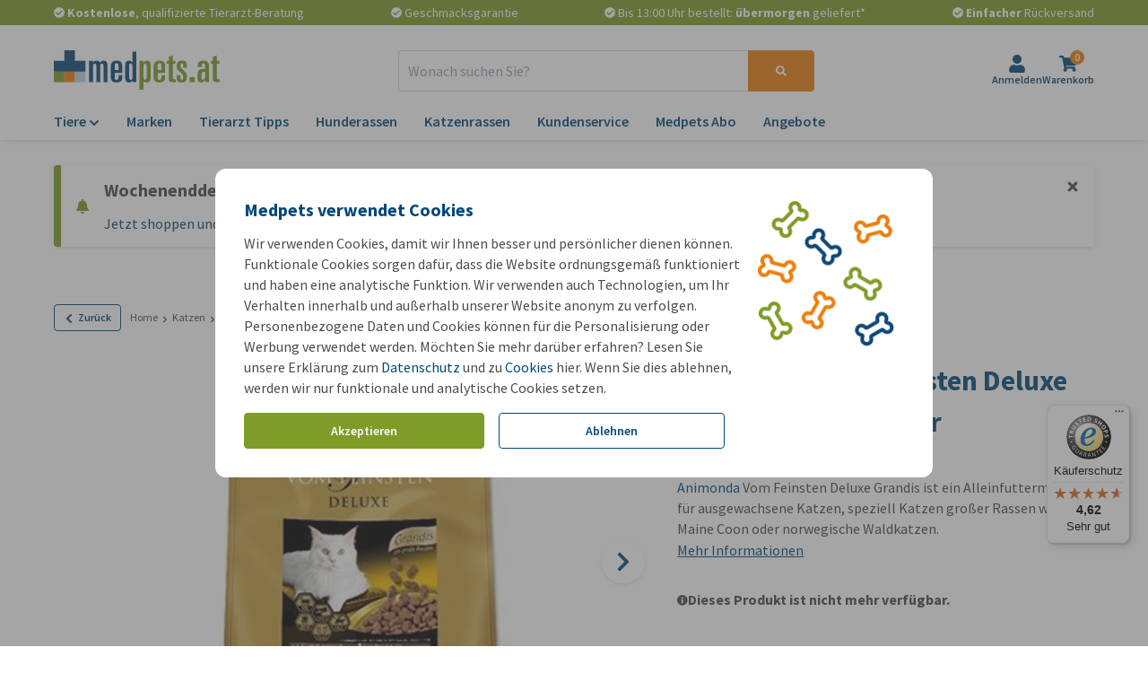

--- FILE ---
content_type: image/svg+xml
request_url: https://images.onlinepets.com/storefront/images/payment-methods/banktransfer.svg?auto=format
body_size: 1549
content:
<?xml version="1.0" encoding="utf-8"?>
<svg xmlns="http://www.w3.org/2000/svg" xmlns:xlink="http://www.w3.org/1999/xlink" version="1.1" id="Laag_1" x="0px" y="0px" viewBox="0 0 328.7 229.4" style="enable-background:new 0 0 328.7 229.4;">
<style type="text/css">
	.st0{fill:#316B4E;}
</style>
<g>
	<path class="st0" d="M119.9,82.9l99.6,21.4c3,0.6,6-1.3,6.7-4.3c0.6-3-1.3-6-4.3-6.7l-99.6-21.4c-3-0.6-6.1,1.3-6.7,4.3&#xD;&#xA;		C114.9,79.2,116.9,82.3,119.9,82.9z"/>
	<path class="st0" d="M115.1,105l99.6,21.4c3,0.6,6-1.3,6.7-4.3c0.6-3-1.3-6-4.3-6.7L117.5,94c-3-0.6-6,1.3-6.7,4.3&#xD;&#xA;		C110.2,101.3,112.1,104.3,115.1,105z"/>
	<path class="st0" d="M110.4,127l62.9,13.5c3,0.6,6-1.3,6.7-4.3c0.6-3-1.3-6.1-4.3-6.7L112.8,116c-3-0.6-6,1.3-6.7,4.3&#xD;&#xA;		C105.4,123.4,107.4,126.4,110.4,127z"/>
	<path class="st0" d="M118.1,187.3h-1.3l-1.5,7.1h1.4c1.6,0,2.8-0.3,3.7-1c0.9-0.7,1.3-1.7,1.3-3.1c0-1-0.3-1.7-0.9-2.2&#xD;&#xA;		C120.3,187.5,119.4,187.3,118.1,187.3z"/>
	<path class="st0" d="M76.7,187.3H74l-1.2,5.7c0,0.1,0.1,0.1,0.1,0.2h2.5c1.5,0,2.5-0.3,3.3-0.9c0.7-0.6,1.1-1.4,1.1-2.5&#xD;&#xA;		C79.8,188.1,78.7,187.3,76.7,187.3z"/>
	<path class="st0" d="M314.1,0h-96.9h-53.7h-52.5H97.6H14.7C6.6,0,0,6.6,0,14.7v200.1c0,8.1,6.6,14.7,14.7,14.7h142.8h70.9h85.8&#xD;&#xA;		c8.1,0,14.7-6.6,14.7-14.7V14.7C328.7,6.6,322.1,0,314.1,0z M234.3,16.5l21,33.6l-27-5.8L234.3,16.5z M106.1,9.6&#xD;&#xA;		c0-0.2,0.1-0.4,0.1-0.6h98.9l18.4,4l-7.4,34.6c-0.6,3,1.3,6,4.3,6.7l37.7,8.1l-18.5,86l-2.2,10.3H74.1L106.1,9.6z M9,158.6V14.7&#xD;&#xA;		C9,11.5,11.5,9,14.7,9h80.1L62.6,158.6H9z M60.2,177.2c0,0.9-0.2,1.6-0.7,2.1c-0.3,0.3-0.6,0.5-1,0.6c-0.3,0.1-0.7,0.2-1.1,0.2&#xD;&#xA;		c-1.6,0-2.4-0.7-2.4-2c0-0.9,0.3-1.6,0.8-2.1c0.5-0.5,1.2-0.7,2.2-0.7c0.5,0,0.9,0.1,1.2,0.2c0.2,0.1,0.4,0.2,0.6,0.3&#xD;&#xA;		C60,176.1,60.2,176.5,60.2,177.2z M52.9,177.2c0,0.9-0.2,1.6-0.7,2.1c-0.5,0.5-1.2,0.8-2.2,0.8c-1.6,0-2.4-0.7-2.4-2&#xD;&#xA;		c0-0.9,0.3-1.6,0.8-2.1c0.5-0.5,1.2-0.7,2.2-0.7C52.1,175.2,52.9,175.9,52.9,177.2z M60.8,194.1l-1.2,5.6c-0.7,3.2-2,5.6-3.9,7.2&#xD;&#xA;		c-1.9,1.6-4.4,2.4-7.5,2.4c-2.5,0-4.5-0.7-6-2c-1.5-1.4-2.2-3.2-2.2-5.5c0-0.9,0.1-1.7,0.3-2.5l3.5-16.6h5.5l-3.5,16.5&#xD;&#xA;		c-0.2,0.9-0.3,1.6-0.3,2.2c0,2.1,1.1,3.2,3.4,3.2c1.5,0,2.6-0.5,3.5-1.4c0.9-0.9,1.5-2.3,1.9-4.1l3.5-16.5h0.6h4.9L60.8,194.1z&#xD;&#xA;		 M83.9,193c-1,1.2-2.4,1.9-4.2,2.3v0.1c1.2,0.3,2.2,0.9,2.9,1.7c0.7,0.8,1.1,1.9,1.1,3.2c0,0.5,0,1-0.1,1.4&#xD;&#xA;		c-0.3,2.1-1.1,3.7-2.7,4.9c-1.8,1.5-4.4,2.2-7.6,2.2h-0.1h-9.3l1.5-7.1l4.1-19.2h0.2h7.5c2.7,0,4.8,0.5,6.2,1.5&#xD;&#xA;		c1.4,1,2.1,2.4,2.1,4.4C85.4,190.4,84.9,191.8,83.9,193z M104.2,193.1l-1,4.6h-8.6l-1.4,6.5l1.5,0.3h7.7l-0.3,1.6l-0.6,3H86.7&#xD;&#xA;		L88,203l4.3-20.3H107l-1,4.6h-9.2l-1.2,5.8H104.2z M126.2,209h-6l-3.7-10.1h-2.1l-2,9.3l-0.2,0.8h-5.5l0.4-1.9l5.2-24.4h6.5&#xD;&#xA;		c2.8,0,5,0.6,6.4,1.8c1.4,1.2,2.1,3,2.1,5.4c0,1.9-0.5,3.5-1.5,4.9c-1,1.4-2.4,2.4-4.3,3L126.2,209z M153,209h-6.2l-0.4-13l0-2.5&#xD;&#xA;		c0-1.1,0-2,0.1-2.8h-0.1c-0.6,1.8-1.2,3.5-2.1,5.4l-5.8,12.9h-6.1l-0.8-26.3h5.2l0.1,14.4c0,0.6,0,1.7-0.1,3.1&#xD;&#xA;		c0,1.5-0.1,2.5-0.2,3.1h0.1c0.3-0.8,0.7-1.9,1.2-3.2c0.5-1.4,0.9-2.3,1.1-2.6l6.6-14.7h4.9l0.4,15.7c0,1.8-0.1,3.4-0.2,4.9h0.1&#xD;&#xA;		c0.5-1.5,1.3-3.6,2.4-6.3l5.9-14.3h5.6L153,209z M179.6,193.1l-1,4.6H170l-1.4,6.8h9.2l-1,4.6h-14.7l5.6-26.3h14.7l-1,4.6h-9.2&#xD;&#xA;		l-1.2,5.8H179.6z M187.6,209h-5.5l5.6-26.3h5.5L187.6,209z M211,188.3c-1.9-0.9-3.6-1.3-5.2-1.3c-1,0-1.8,0.3-2.4,0.8&#xD;&#xA;		c-0.6,0.5-1,1.3-1,2.1c0,0.7,0.2,1.4,0.6,1.9s1.3,1.3,2.7,2.2c1.5,1,2.5,2,3.3,3.2c0.7,1.2,1.1,2.5,1.1,4.1c0,2.5-0.9,4.5-2.7,5.9&#xD;&#xA;		c-1.8,1.5-4.2,2.2-7.2,2.2c-2.7,0-4.8-0.5-6.4-1.6v-4.9c2.3,1.3,4.5,1.9,6.4,1.9c1.3,0,2.4-0.3,3.2-0.8c0.8-0.5,1.1-1.2,1.1-2.1&#xD;&#xA;		c0-0.5-0.1-1-0.2-1.4c-0.2-0.4-0.4-0.8-0.7-1.1c-0.3-0.3-1-0.9-2.2-1.8c-1.7-1.2-2.8-2.4-3.5-3.5c-0.7-1.2-1-2.4-1-3.8&#xD;&#xA;		c0-1.5,0.4-2.9,1.1-4.1c0.7-1.2,1.8-2.2,3.2-2.8c1.4-0.7,3-1,4.7-1c2.6,0,5,0.6,7.1,1.8L211,188.3z M234.7,199.7&#xD;&#xA;		c-0.7,3.2-2,5.6-3.9,7.2c-1.2,1-2.6,1.7-4.3,2.1c-1,0.2-2.1,0.4-3.3,0.4c-2.5,0-4.5-0.7-6-2s-2.2-3.2-2.2-5.5&#xD;&#xA;		c0-0.9,0.1-1.7,0.3-2.5l3.5-16.6h5.5l-3.5,16.5c-0.2,0.9-0.3,1.6-0.3,2.2c0,2.1,1.1,3.2,3.4,3.2c1.5,0,2.6-0.5,3.5-1.4&#xD;&#xA;		c0.1-0.1,0.3-0.3,0.4-0.5c0.7-0.9,1.2-2.1,1.5-3.6l3.5-16.5h5.5L234.7,199.7z M260.5,209h-6.2l-6.4-19.9h-0.1l-0.1,0.6&#xD;&#xA;		c-0.4,2.6-0.8,4.9-1.2,6.9l-2.6,12.4h-5l5.6-26.3h6.4l6.1,19.4h0.1c0.1-0.9,0.4-2.2,0.7-3.9c0.3-1.7,1.4-6.9,3.2-15.5h4.9&#xD;&#xA;		L260.5,209z M275,203.2c0.9,1,2.2,1.4,4,1.4c0.9,0,1.9-0.1,3.1-0.4l1.2-5.4h-4.8l1-4.6h10.1l-2.9,13.7c-1.6,0.6-3.1,0.9-4.5,1.1&#xD;&#xA;		c-1.4,0.2-2.8,0.3-4.4,0.3c-3.1,0-5.5-0.9-7.2-2.6c-1.7-1.8-2.5-4.3-2.5-7.6c0-3.2,0.6-6.1,1.9-8.7c1.3-2.6,3.1-4.6,5.4-6&#xD;&#xA;		c2.3-1.4,5-2.1,8.1-2.1c2.6,0,5.1,0.6,7.4,1.8l-2.1,4.5c-0.9-0.5-1.8-0.9-2.7-1.2c-0.9-0.3-1.9-0.4-2.9-0.4c-1.8,0-3.5,0.5-4.9,1.5&#xD;&#xA;		c-1.4,1-2.6,2.4-3.4,4.3c-0.8,1.8-1.2,3.8-1.2,5.9C273.6,200.8,274.1,202.3,275,203.2z M319.7,158.6h-70.8l1.7-7.8l20.2-94&#xD;&#xA;		c0.3-1.5,0.1-3-0.7-4.3L242.8,9h71.2c3.1,0,5.7,2.6,5.7,5.7V158.6z"/>
	<path class="st0" d="M74.8,197.6h-3l-1.5,6.9h3.2c1.4,0,2.5-0.3,3.3-1c0.8-0.7,1.2-1.7,1.2-2.9C78.1,198.5,77,197.6,74.8,197.6z"/>
</g>
</svg>

--- FILE ---
content_type: text/javascript
request_url: https://widgets.trustedshops.com/js/X1F82CBD47DCABFAE211729AD7431AD29.js
body_size: 1421
content:
((e,t)=>{const a={shopInfo:{tsId:"X1F82CBD47DCABFAE211729AD7431AD29",name:"medpets.at",url:"www.medpets.at",language:"de",targetMarket:"AUT",ratingVariant:"WIDGET",eTrustedIds:{accountId:"acc-5e33b74e-892b-4040-afc8-2a15dfb546a0",channelId:"chl-46a5ea12-4594-45c4-ad2c-13ba1a46e514"},buyerProtection:{certificateType:"CLASSIC",certificateState:"PRODUCTION",mainProtectionCurrency:"EUR",classicProtectionAmount:100,maxProtectionDuration:30,plusProtectionAmount:2e4,basicProtectionAmount:100,firstCertified:"2022-05-03 10:09:06"},reviewSystem:{rating:{averageRating:4.62,averageRatingCount:1616,overallRatingCount:5663,distribution:{oneStar:96,twoStars:18,threeStars:30,fourStars:119,fiveStars:1353}},reviews:[{average:3,buyerStatement:"Die Wirkung war nicht wie erwartet",rawChangeDate:"2026-01-21T18:39:49.000Z",changeDate:"21.1.2026",transactionDate:"5.1.2026"},{average:5,buyerStatement:"Habe bis jetzt nur Futter bestellt,  die Preise sind fair und der Service hat reibungslos geklappt. Empfehlenswert.",rawChangeDate:"2026-01-21T06:30:19.000Z",changeDate:"21.1.2026",transactionDate:"3.1.2026"},{average:5,buyerStatement:"Da mein Hund Leberptobleme hat, habe ich hier das richtige Futter gefunden !\nTOP!",rawChangeDate:"2026-01-20T15:00:30.000Z",changeDate:"20.1.2026",transactionDate:"31.12.2025"}]},features:["SHOP_CONSUMER_MEMBERSHIP","GUARANTEE_RECOG_CLASSIC_INTEGRATION","DISABLE_REVIEWREQUEST_SENDING","MARS_EVENTS","MARS_REVIEWS","MARS_QUESTIONNAIRE","MARS_PUBLIC_QUESTIONNAIRE","REVIEWS_AUTO_COLLECTION"],consentManagementType:"OFF",urls:{profileUrl:"https://www.trstd.com/de-at/reviews/medpets-at",profileUrlLegalSection:"https://www.trstd.com/de-at/reviews/medpets-at#legal-info",reviewLegalUrl:"https://help.etrusted.com/hc/de/articles/23970864566162"},contractStartDate:"2022-04-25 00:00:00",shopkeeper:{name:"Onlinepets B.V.",street:"Emmerblok 1",country:"NL",city:"Oud Gastel",zip:"4751XE"},displayVariant:"full",variant:"full",twoLetterCountryCode:"AT"},"process.env":{STAGE:"prod"},externalConfig:{trustbadgeScriptUrl:"https://widgets.trustedshops.com/assets/trustbadge.js",cdnDomain:"widgets.trustedshops.com"},elementIdSuffix:"-98e3dadd90eb493088abdc5597a70810",buildTimestamp:"2026-01-24T05:38:26.172Z",buildStage:"prod"},r=a=>{const{trustbadgeScriptUrl:r}=a.externalConfig;let n=t.querySelector(`script[src="${r}"]`);n&&t.body.removeChild(n),n=t.createElement("script"),n.src=r,n.charset="utf-8",n.setAttribute("data-type","trustbadge-business-logic"),n.onerror=()=>{throw new Error(`The Trustbadge script could not be loaded from ${r}. Have you maybe selected an invalid TSID?`)},n.onload=()=>{e.trustbadge?.load(a)},t.body.appendChild(n)};"complete"===t.readyState?r(a):e.addEventListener("load",(()=>{r(a)}))})(window,document);

--- FILE ---
content_type: image/svg+xml
request_url: https://images.onlinepets.com/storefront/images/payment-methods/after-pay.svg?auto=format
body_size: 5279
content:
<?xml version="1.0" encoding="utf-8"?>
<svg xmlns="http://www.w3.org/2000/svg" xmlns:xlink="http://www.w3.org/1999/xlink" version="1.1" id="Calque_1" x="0px" y="0px" viewBox="0 0 96 72" style="enable-background:new 0 0 96 72;">
<style type="text/css">
	.st0{fill:#FFFFFF;}
	.st1{fill-rule:evenodd;clip-rule:evenodd;fill:#225B58;}
	.st2{clip-path:url(#SVGID_2_);fill-rule:evenodd;clip-rule:evenodd;fill:#272727;}
	.st3{fill-rule:evenodd;clip-rule:evenodd;fill:#D91E4C;}
	.st4{fill-rule:evenodd;clip-rule:evenodd;fill:#144986;}
	.st5{fill-rule:evenodd;clip-rule:evenodd;fill:none;stroke:#EDEDEE;stroke-miterlimit:10;}
	.st6{fill:#FEBF10;}
	.st7{fill:none;}
	.st8{fill-rule:evenodd;clip-rule:evenodd;fill:#FFFFFF;}
	.st9{fill-rule:evenodd;clip-rule:evenodd;fill:#191A1A;}
	.st10{clip-path:url(#SVGID_4_);fill-rule:evenodd;clip-rule:evenodd;fill:#222222;}
	.st11{fill-rule:evenodd;clip-rule:evenodd;fill:#E92127;}
	.st12{fill-rule:evenodd;clip-rule:evenodd;fill:#F79E1F;}
	.st13{fill:#1E3A6A;}
	.st14{fill:#1D3A6A;}
	.st15{fill:#5BC4EB;}
</style>
<g>
	<path class="st1" d="M7.72,0h80.56C92.52,0,96,3.46,96,7.7v56.36c0,4.23-3.48,7.7-7.72,7.7H7.72c-4.25,0-7.72-3.46-7.72-7.7V7.7&#xD;&#xA;		C0,3.46,3.47,0,7.72,0"/>
	<g>
		<defs>
			<path id="SVGID_1_" d="M7.72,0.02h80.56c4.25,0,7.72,3.47,7.72,7.72v56.54c0,4.25-3.48,7.72-7.72,7.72H7.72&#xD;&#xA;				C3.47,72,0,68.53,0,64.28V7.74C0,3.49,3.47,0.02,7.72,0.02"/>
		</defs>
		<clipPath id="SVGID_2_">
			<use xlink:href="#SVGID_1_" style="overflow:visible;"/>
		</clipPath>
		<polygon class="st2" points="97.93,34.88 -1.3,34.88 -3.97,71.98 33.42,91.99 106.36,82.63 102.04,33.53"/>
	</g>
</g>
<path class="st8" d="M11.11,15.1v6.98c0,0.2,0.06,0.47,0.19,0.62c0.48,0.55,1.43,0.32,1.43-0.77v-2.71h5.42v2.82&#xD;&#xA;	c0,0.4,0.23,0.83,0.63,0.92c0.3,0.07,0.6-0.04,0.79-0.27c0.13-0.16,0.19-0.41,0.19-0.69v-6.82c0-0.95-0.29-1.8-0.84-2.56&#xD;&#xA;	c-0.02-0.03-0.04-0.05-0.06-0.07c-0.02-0.02-0.04-0.05-0.06-0.08c-0.2-0.24-0.43-0.45-0.67-0.64c-0.05-0.04-0.1-0.07-0.16-0.11&#xD;&#xA;	c-0.65-0.44-1.53-0.77-2.41-0.77c-0.62,0-1,0.05-1.57,0.23c-0.4,0.13-0.88,0.37-1.21,0.62l-0.51,0.44&#xD;&#xA;	c-0.14,0.17-0.26,0.27-0.41,0.49l-0.21,0.32C11.35,13.56,11.11,14.4,11.11,15.1 M12.74,15.1c0-0.75,0.26-1.36,0.77-1.85&#xD;&#xA;	c0.04-0.04,0.05-0.04,0.09-0.07c0.14-0.13,0.41-0.32,0.58-0.41c0.05-0.02,0.06-0.04,0.11-0.06c0.73-0.33,1.57-0.33,2.31,0&#xD;&#xA;	c0.18,0.08,0.45,0.28,0.6,0.4c0.04,0.03,0.05,0.05,0.09,0.08c0.26,0.2,0.52,0.6,0.64,0.89c0.13,0.32,0.21,0.7,0.21,1.14v2.49h-5.39&#xD;&#xA;	V15.1z"/>
<path class="st8" d="M36.61,18.43c0,0.62,0.13,1.28,0.3,1.74c0.19,0.51,0.45,1.01,0.82,1.42c0.05,0.05,0.07,0.08,0.12,0.13&#xD;&#xA;	l0.18,0.19c0,0,0.01,0,0.01,0.01l0.18,0.16c0.13,0.11,0.28,0.24,0.43,0.33c0.21,0.12,0.42,0.26,0.64,0.36&#xD;&#xA;	c0.11,0.05,0.23,0.1,0.35,0.14c0.37,0.15,0.81,0.25,1.22,0.28c0.39,0.03,0.79,0.03,1.17-0.01c0.83-0.09,1.69-0.41,2.35-0.91&#xD;&#xA;	l0.47-0.38c0.26-0.24,0.63-0.69,0.63-1.04c0-0.54-0.58-0.98-1.21-0.6c-0.08,0.05-0.12,0.07-0.19,0.14l-0.17,0.19&#xD;&#xA;	c-0.02,0.02-0.02,0.02-0.04,0.04l-0.16,0.14c-0.19,0.18-0.38,0.35-0.6,0.48c-0.07,0.04-0.13,0.08-0.2,0.12&#xD;&#xA;	c-0.64,0.32-1.39,0.45-2.11,0.3c-0.18-0.04-0.37-0.08-0.54-0.15c-0.16-0.07-0.31-0.14-0.46-0.23c-0.44-0.27-0.76-0.57-1.05-1&#xD;&#xA;	l-0.19-0.32c-0.08-0.14-0.22-0.49-0.23-0.64h6.8c0.19,0,0.32-0.03,0.49-0.03c0.15,0,0.32-0.06,0.41-0.13&#xD;&#xA;	c0.55-0.38,0.31-1.31,0.16-1.81c-0.11-0.39-0.16-0.53-0.3-0.88c-0.06-0.14-0.12-0.26-0.2-0.38l-0.23-0.37&#xD;&#xA;	c-0.04-0.06-0.08-0.1-0.12-0.16c-0.08-0.11-0.32-0.4-0.42-0.48l-0.31-0.27c-0.22-0.18-0.45-0.34-0.71-0.48&#xD;&#xA;	c-1.34-0.75-2.94-0.78-4.37-0.21c-0.34,0.14-0.67,0.32-0.97,0.53l-0.74,0.64c0,0-0.01,0.01-0.01,0.01l-0.06,0.06&#xD;&#xA;	c-0.05,0.06-0.09,0.1-0.14,0.16c-0.05,0.06-0.08,0.1-0.13,0.17l-0.09,0.13c-0.13,0.2-0.27,0.4-0.36,0.63&#xD;&#xA;	c-0.12,0.29-0.24,0.57-0.31,0.89C36.66,17.67,36.61,18.04,36.61,18.43 M41.45,15.22c0.64,0,1.22,0.18,1.73,0.49&#xD;&#xA;	c0.09,0.05,0.15,0.09,0.22,0.15c0.12,0.09,0.12,0.08,0.26,0.21l0.02,0.02c0.01,0.01,0.01,0.01,0.02,0.02l0.27,0.29&#xD;&#xA;	c0.24,0.33,0.17,0.23,0.37,0.56l0.17,0.38c0.05,0.14,0.15,0.43,0.16,0.59c-1.32,0-2.65-0.03-3.97-0.03c-0.28,0-0.51-0.01-0.79-0.01&#xD;&#xA;	l-1.21,0c-0.14,0-0.24-0.02-0.39-0.02c0.12-0.51,0.39-1.19,0.77-1.57l0.17-0.19c0.19-0.19,0.5-0.41,0.74-0.53&#xD;&#xA;	C40.4,15.37,40.97,15.22,41.45,15.22z"/>
<path class="st8" d="M79.61,21.58c-0.33,0-0.51-0.01-0.82-0.09c-0.34-0.09-0.64-0.29-0.86-0.56c-0.28-0.34-0.45-0.87-0.45-1.31&#xD;&#xA;	l-0.01-1.27c0-0.85,0-1.71,0-2.56c0-0.38,0.04-0.92-0.03-1.25c-0.03-0.17-0.09-0.32-0.23-0.42c-0.07-0.05-0.1-0.08-0.19-0.12&#xD;&#xA;	c-0.37-0.18-0.79-0.01-0.99,0.32c-0.13,0.21-0.15,0.53-0.15,0.87l0,4.12l0.04,0.67c0.07,0.51,0.16,0.98,0.42,1.44&#xD;&#xA;	c0.06,0.1,0.1,0.2,0.17,0.29l0.13,0.18c0.27,0.33,0.6,0.61,0.98,0.82c0.26,0.15,0.53,0.25,0.84,0.33c0.94,0.23,1.92,0.12,2.74-0.38&#xD;&#xA;	c0.07-0.04,0.13-0.09,0.2-0.13c0,0.26-0.11,0.52-0.2,0.74c-0.31,0.68-1.07,1.07-1.8,1.07c-0.47,0-0.74-0.15-1.08-0.38&#xD;&#xA;	c-0.24-0.16-0.43-0.48-0.63-0.71c-0.1-0.11-0.18-0.22-0.3-0.31c-0.57-0.42-1.75,0.25-0.88,1.47c0.11,0.15,0.23,0.31,0.36,0.45&#xD;&#xA;	c0.06,0.06,0.1,0.11,0.17,0.16c0.33,0.28,0.58,0.46,1.01,0.62c0.15,0.06,0.33,0.12,0.5,0.15c0.19,0.04,0.39,0.06,0.59,0.07h0.5&#xD;&#xA;	c0.28-0.02,0.56-0.06,0.8-0.13c0.18-0.05,0.36-0.11,0.53-0.19c0.21-0.09,0.43-0.21,0.61-0.35l0.39-0.32&#xD;&#xA;	c0.24-0.22,0.47-0.57,0.61-0.86c0.14-0.29,0.24-0.58,0.32-0.89c0.02-0.08,0.03-0.11,0.04-0.2c0.01-0.07,0.02-0.15,0.03-0.21&#xD;&#xA;	c0.04-0.22,0.05-0.43,0.05-0.67c0-0.09,0.02-0.12,0.02-0.22c-0.01-2.29,0-4.57,0-6.86c0-0.29-0.07-0.56-0.19-0.73&#xD;&#xA;	c-0.37-0.52-1.15-0.39-1.35,0.21c-0.09,0.27-0.06,0.86-0.06,1.23c0,1.22,0.02,2.45,0,3.67c0,0.2-0.05,0.54-0.1,0.71&#xD;&#xA;	c-0.05,0.19-0.1,0.31-0.17,0.48c-0.07,0.18-0.18,0.35-0.31,0.48l-0.06,0.06c0,0-0.01,0.01-0.01,0.01c-0.12,0.12-0.25,0.2-0.39,0.29&#xD;&#xA;	c-0.08,0.04-0.15,0.07-0.23,0.1C80.01,21.52,79.8,21.58,79.61,21.58"/>
<path class="st8" d="M64.9,18.47c0,0.39,0.04,0.74,0.11,1.07c0.03,0.15,0.07,0.32,0.12,0.46l0.12,0.32c0.02,0.04,0.03,0.06,0.05,0.1&#xD;&#xA;	c0.14,0.32,0.32,0.64,0.53,0.92l0.19,0.24c0.03,0.03,0.05,0.05,0.07,0.08c0.03,0.04,0.03,0.05,0.07,0.08&#xD;&#xA;	c0.03,0.03,0.05,0.05,0.08,0.07c0.36,0.36,0.57,0.51,0.99,0.76c0.21,0.12,0.37,0.19,0.59,0.28c0.44,0.19,1.22,0.34,1.71,0.34&#xD;&#xA;	c0.61,0,1.1-0.04,1.67-0.23c0.4-0.14,0.94-0.39,1.26-0.66l0.22-0.18c0.07-0.06,0.14-0.16,0.21-0.21c0,0.36-0.01,0.54,0.15,0.75&#xD;&#xA;	c0.04,0.05,0.06,0.07,0.11,0.11c0.05,0.03,0.08,0.07,0.13,0.09c0.36,0.2,0.72,0.07,0.97-0.22c0.14-0.16,0.21-0.45,0.21-0.74v-3.69&#xD;&#xA;	l-0.05-0.54c-0.01-0.17-0.05-0.36-0.08-0.52c-0.11-0.46-0.28-0.85-0.51-1.26c-0.03-0.05-0.03-0.04-0.06-0.09&#xD;&#xA;	c-0.02-0.04-0.03-0.06-0.05-0.09c-0.07-0.1-0.3-0.41-0.39-0.5c-0.06-0.06-0.08-0.1-0.14-0.16l-0.17-0.16&#xD;&#xA;	c-0.48-0.4-0.78-0.65-1.43-0.91c-0.41-0.16-0.72-0.24-1.18-0.31c-0.32-0.05-0.52-0.03-0.83-0.04c-0.35,0-0.75,0.07-1.04,0.14&#xD;&#xA;	c-0.7,0.18-1.41,0.52-1.96,0.99c-0.03,0.03-0.05,0.05-0.08,0.07c-0.04,0.03-0.05,0.03-0.08,0.07l-0.31,0.31&#xD;&#xA;	c-0.3,0.35-0.57,0.71-0.76,1.14l-0.13,0.3c-0.03,0.08-0.06,0.14-0.08,0.22C64.98,17.48,64.9,17.79,64.9,18.47 M66.48,18.44&#xD;&#xA;	c0-0.23,0.04-0.52,0.08-0.71c0.11-0.49,0.24-0.72,0.47-1.12c0.02-0.04,0.05-0.08,0.08-0.11l0.18-0.22c0.01-0.01,0.01-0.01,0.02-0.02&#xD;&#xA;	c0.22-0.27,0.36-0.34,0.62-0.53l0.26-0.15c0.36-0.2,0.95-0.37,1.44-0.37c0.34,0,0.58,0,0.91,0.1c0.23,0.07,0.47,0.13,0.68,0.26&#xD;&#xA;	c0.05,0.03,0.08,0.04,0.13,0.07c0.21,0.13,0.26,0.17,0.45,0.32c0.19,0.15,0.48,0.49,0.61,0.71c0.03,0.04,0.05,0.07,0.07,0.12&#xD;&#xA;	c0.09,0.17,0.18,0.35,0.24,0.53c0.29,0.87,0.25,1.93-0.18,2.72c-0.09,0.17-0.15,0.27-0.26,0.43l-0.15,0.19c0,0-0.01,0.01-0.01,0.01&#xD;&#xA;	l-0.17,0.18c-0.04,0.04-0.06,0.05-0.11,0.09c-0.04,0.04-0.07,0.05-0.11,0.09c-0.33,0.29-0.91,0.53-1.35,0.62&#xD;&#xA;	c-0.49,0.1-0.94,0.1-1.43-0.01c-0.21-0.05-0.44-0.12-0.61-0.2c-0.21-0.1-0.31-0.16-0.5-0.29c-0.04-0.03-0.07-0.06-0.11-0.08&#xD;&#xA;	c-0.13-0.1-0.21-0.18-0.32-0.3c-0.07-0.07-0.12-0.12-0.18-0.21c-0.04-0.05-0.05-0.06-0.09-0.11c-0.27-0.41-0.46-0.78-0.57-1.26&#xD;&#xA;	C66.53,18.95,66.48,18.67,66.48,18.44z"/>
<path class="st8" d="M56.33,15.24v6.71c0,0.27,0.08,0.54,0.19,0.7c0.06,0.09,0.13,0.15,0.23,0.22c0.37,0.24,0.97,0.07,1.13-0.44&#xD;&#xA;	c0.03-0.1,0.06-0.25,0.06-0.39v-3.16h2.28c1.03,0,1.96-0.22,2.75-0.81l0.47-0.43c0.93-1.06,1.27-2.63,0.81-4.01&#xD;&#xA;	c-0.09-0.28-0.17-0.43-0.31-0.69c-0.1-0.19-0.18-0.29-0.3-0.46l-0.62-0.64c-0.75-0.59-1.6-0.92-2.63-0.92&#xD;&#xA;	c-0.32,0-0.67,0.04-0.94,0.1c-0.28,0.06-0.56,0.14-0.8,0.25c-0.41,0.19-0.77,0.41-1.1,0.73c-0.04,0.05-0.09,0.09-0.13,0.14&#xD;&#xA;	c-0.37,0.44-0.58,0.74-0.79,1.31c-0.05,0.13-0.08,0.27-0.12,0.4c-0.04,0.14-0.07,0.27-0.1,0.43C56.36,14.56,56.33,14.9,56.33,15.24&#xD;&#xA;	 M57.98,17.32v-2.43c0-0.35,0.06-0.79,0.16-1.04c0.11-0.26,0.27-0.54,0.49-0.73l0.42-0.33l0.29-0.16c0.67-0.28,1.34-0.26,2.02-0.01&#xD;&#xA;	l0.1,0.05c0.2,0.1,0.37,0.19,0.55,0.35l0.43,0.49c0.21,0.3,0.39,0.88,0.39,1.28c0,0.44-0.04,0.73-0.21,1.13&#xD;&#xA;	c-0.06,0.14-0.16,0.32-0.24,0.43c-0.1,0.14-0.14,0.16-0.22,0.26l-0.01,0.02c0,0,0,0.01-0.01,0.01l-0.01,0.02&#xD;&#xA;	c-0.06,0.06-0.37,0.3-0.45,0.34c-0.16,0.08-0.12,0.07-0.31,0.15c-0.47,0.2-1.04,0.24-1.59,0.21c-0.35-0.02-0.53-0.02-0.88-0.02&#xD;&#xA;	c-0.17,0-0.27-0.02-0.43-0.01C58.28,17.32,58.13,17.32,57.98,17.32z"/>
<path class="st8" d="M28.83,14.62v4.52c0,0.91,0.12,1.6,0.45,2.34c0.03,0.06,0.06,0.11,0.09,0.17c0.03,0.06,0.06,0.11,0.09,0.16&#xD;&#xA;	l0.22,0.29c0.04,0.05,0.08,0.09,0.13,0.13c0.37,0.37,0.77,0.6,1.28,0.75c0.87,0.26,1.73,0.31,2.6,0.01&#xD;&#xA;	c0.13-0.04,0.24-0.09,0.36-0.15c0.23-0.11,0.59-0.35,0.76-0.52c0.14-0.14,0.12-0.1,0.25-0.26c0.16-0.18,0.3-0.38,0.42-0.6&#xD;&#xA;	c0.03-0.05,0.06-0.11,0.09-0.17c0.27-0.54,0.52-1.5,0.21-2.03c-0.32-0.55-1.19-0.5-1.44,0.21c-0.06,0.16-0.09,0.38-0.12,0.57&#xD;&#xA;	c-0.01,0.04-0.01,0.1-0.02,0.14c-0.01,0.05-0.02,0.09-0.04,0.14c-0.11,0.41-0.38,0.76-0.71,1.01l-0.22,0.13&#xD;&#xA;	c-0.07,0.03-0.17,0.07-0.25,0.1c-0.46,0.15-1.14,0.09-1.54-0.11c-0.29-0.14-0.43-0.26-0.61-0.51c-0.32-0.44-0.43-1.08-0.43-1.83&#xD;&#xA;	h2.08c0.29,0,0.53-0.04,0.72-0.13c0.34-0.18,0.42-0.6,0.31-0.88c-0.13-0.35-0.38-0.5-0.81-0.5h-2.31v-3.1&#xD;&#xA;	c0-0.32-0.13-0.63-0.43-0.78c-0.31-0.16-0.67-0.09-0.91,0.16l-0.04,0.05C28.89,14.07,28.83,14.34,28.83,14.62"/>
<path class="st8" d="M20.88,18.16l0,2.65c-0.01,0.4,0,0.81,0,1.23c0,0.29,0.13,0.65,0.38,0.81c0.34,0.22,0.74,0.16,1.01-0.14&#xD;&#xA;	c0.27-0.29,0.21-0.93,0.21-1.36c0-0.77-0.03-1.49-0.03-2.25h2.35c0.27,0,0.52-0.09,0.66-0.24c0.22-0.24,0.25-0.58,0.11-0.87&#xD;&#xA;	c-0.16-0.33-0.54-0.4-0.93-0.4h-2.2c0-0.16,0.02-0.35,0.03-0.51c0.04-0.54,0.25-1.13,0.7-1.46l0.16-0.11&#xD;&#xA;	c0.06-0.03,0.11-0.06,0.18-0.09c0.18-0.08,0.44-0.14,0.64-0.17c0.54-0.08,1.08,0.1,1.48,0.45c0.2,0.18,0.46,0.56,0.54,0.84&#xD;&#xA;	c0.13,0.49,0.17,1.22,0.65,1.41c0.24,0.1,0.46,0.11,0.71,0c0.28-0.12,0.43-0.43,0.43-0.73c0-0.52-0.06-0.77-0.23-1.22&#xD;&#xA;	c-0.07-0.18-0.24-0.55-0.35-0.71c-0.21-0.31-0.21-0.3-0.48-0.6l-0.11-0.1c-0.13-0.11-0.15-0.15-0.34-0.29&#xD;&#xA;	c-0.08-0.06-0.17-0.12-0.25-0.17l-0.29-0.15c-0.82-0.41-1.91-0.42-2.76-0.13c-0.06,0.02-0.13,0.05-0.18,0.07&#xD;&#xA;	c-0.13,0.05-0.22,0.1-0.35,0.16c-0.1,0.05-0.22,0.12-0.31,0.18l-0.21,0.16c-0.23,0.19-0.49,0.49-0.64,0.75&#xD;&#xA;	c-0.5,0.85-0.59,1.68-0.59,2.66c0,0.06,0,0.09,0,0.15L20.88,18.16z"/>
<path class="st8" d="M47.32,17.41v4.64c0,0.29,0.13,0.59,0.33,0.76c0.32,0.27,0.91,0.19,1.12-0.21c0.16-0.3,0.12-0.66,0.12-0.99&#xD;&#xA;	v-2.77c0-0.93-0.12-2.19,0.41-2.9c0.37-0.5,0.89-0.65,1.51-0.71c0.26-0.02,0.65,0.09,0.89,0.21c0.23,0.12,0.45,0.31,0.6,0.51&#xD;&#xA;	c0.5,0.67,0.28,0.86,0.59,1.62c0.06,0.14,0.13,0.23,0.25,0.31c0.25,0.17,0.55,0.19,0.83,0.08c0.16-0.07,0.3-0.22,0.36-0.39&#xD;&#xA;	c0.2-0.51-0.06-1.41-0.29-1.88c-0.1-0.2-0.19-0.36-0.31-0.54c-0.03-0.04-0.06-0.08-0.09-0.12l-0.3-0.35c0,0-0.01-0.01-0.01-0.01&#xD;&#xA;	c-0.13-0.14-0.29-0.27-0.44-0.38l-0.54-0.31c-0.26-0.13-0.67-0.25-0.98-0.29c-0.74-0.09-1.5-0.01-2.14,0.31&#xD;&#xA;	c-0.46,0.23-0.44,0.24-0.8,0.52c-0.2,0.16-0.46,0.52-0.59,0.74c-0.13,0.22-0.19,0.37-0.27,0.61C47.44,16.29,47.32,16.87,47.32,17.41"/>
<path class="st8" d="M86.02,12.36v0.17c-0.02,0.26-0.12,0.52-0.29,0.72c-0.12,0.14-0.15,0.15-0.31,0.26&#xD;&#xA;	c-0.66,0.41-1.73-0.06-1.73-1.05c0-0.62,0.52-1.15,1.12-1.15c0.45,0,0.59,0.1,0.87,0.33C85.89,11.81,86,12.08,86.02,12.36&#xD;&#xA;	 M84.87,13.47c-0.3,0-0.52-0.09-0.73-0.29l-0.01-0.02c-0.35-0.38-0.38-0.89-0.08-1.29c0.27-0.38,0.77-0.52,1.2-0.33&#xD;&#xA;	c0.09,0.04,0.18,0.1,0.25,0.16c0.27,0.23,0.35,0.45,0.35,0.83c0,0.26-0.14,0.49-0.3,0.66C85.36,13.36,85.15,13.47,84.87,13.47z"/>
<path class="st8" d="M84.37,13.1h0.24v-0.51c0.13,0,0.36-0.01,0.44,0.06c0.13,0.11,0.1,0.27,0.1,0.45h0.22&#xD;&#xA;	c-0.04-0.08,0.01-0.25-0.05-0.38c-0.03-0.06-0.04-0.1-0.09-0.13L85.1,12.5c0,0-0.01,0-0.01-0.01c0.36-0.03,0.35-0.49,0.15-0.61&#xD;&#xA;	c-0.18-0.11-0.61-0.08-0.87-0.08V13.1z M84.75,12.44c-0.2,0-0.15,0.07-0.15-0.46c0.13,0,0.34-0.01,0.45,0.04&#xD;&#xA;	C85.18,12.08,85.27,12.44,84.75,12.44z"/>
<g>
	<path class="st0" d="M60.51,52c0.24-0.6,0.28-1.23,0.15-1.86c-0.25-1.2-1.1-1.89-2.43-1.92c-1.61-0.03-3.22-0.01-4.83-0.02&#xD;&#xA;		c-0.2,0-0.26,0.07-0.26,0.27c0.01,2.55,0.01,5.11,0,7.66c0,0.22,0.09,0.27,0.27,0.26c0.43-0.01,0.86-0.02,1.28,0&#xD;&#xA;		c0.24,0.01,0.32-0.07,0.32-0.32c-0.01-0.77,0-1.53,0-2.3c0-0.11,0.01-0.22,0.02-0.37c0.57,0,1.12,0.01,1.67-0.01&#xD;&#xA;		c0.21-0.01,0.33,0.07,0.45,0.25c0.54,0.84,1.09,1.68,1.64,2.51c0.07,0.1,0.19,0.23,0.29,0.23c0.66,0.02,1.32,0.01,2.05,0.01&#xD;&#xA;		c-0.71-1.08-1.39-2.1-2.07-3.14C59.73,53.02,60.25,52.65,60.51,52z M58.16,51.69c-0.24,0.05-0.49,0.06-0.73,0.06&#xD;&#xA;		c-0.79,0.01-1.59,0-2.4,0c0-0.64,0-1.24,0-1.86c0.11-0.01,0.21-0.02,0.31-0.02c0.75,0,1.51,0,2.26,0c0.19,0,0.39,0.01,0.58,0.05&#xD;&#xA;		c0.45,0.11,0.65,0.39,0.65,0.89C58.83,51.3,58.62,51.6,58.16,51.69z"/>
	<path class="st0" d="M42.87,53.1c1.52,0,3.03,0,4.56,0c0-0.46-0.01-0.89,0.01-1.32c0.01-0.26-0.07-0.34-0.33-0.34&#xD;&#xA;		c-1.3,0.01-2.61,0.01-3.92,0.01c-0.11,0-0.22,0-0.33,0c0-0.55,0-1.05,0-1.59c1.77,0,3.53,0,5.3,0c0-0.57,0-1.1,0-1.63&#xD;&#xA;		c-2.39,0-4.76,0-7.15,0c-0.01,0.12-0.02,0.22-0.02,0.32c0,2.49,0.01,4.98,0,7.47c0,0.31,0.09,0.38,0.38,0.38&#xD;&#xA;		c2.19-0.01,4.38-0.01,6.58-0.01c0.08,0,0.15-0.02,0.23-0.02c0-0.55,0-1.07,0-1.64c-1.78,0-3.55,0-5.3,0&#xD;&#xA;		C42.87,54.17,42.87,53.65,42.87,53.1z"/>
	<path class="st0" d="M35.58,48.2c-0.21-0.01-0.3,0.08-0.38,0.27c-0.64,1.66-1.28,3.32-1.93,4.97c-0.09,0.22-0.17,0.44-0.28,0.72&#xD;&#xA;		c-0.18-0.46-0.34-0.85-0.5-1.25c-0.58-1.48-1.15-2.96-1.74-4.44c-0.04-0.11-0.16-0.25-0.25-0.26c-0.6-0.02-1.2-0.01-1.83-0.01&#xD;&#xA;		c0.01,0.09,0.01,0.12,0.02,0.15c1.07,2.61,2.13,5.23,3.21,7.84c0.04,0.09,0.19,0.19,0.29,0.19c0.48,0.02,0.96,0,1.44,0.01&#xD;&#xA;		c0.18,0,0.27-0.07,0.34-0.24c1.04-2.54,2.08-5.07,3.12-7.6c0.04-0.1,0.07-0.2,0.12-0.35C36.63,48.21,36.1,48.22,35.58,48.2z"/>
	<path class="st0" d="M64.04,48.23c0,0.47,0.01,0.91,0,1.35c-0.01,0.23,0.08,0.29,0.29,0.28c0.7-0.01,1.41,0,2.11,0&#xD;&#xA;		c0.17,0,0.34,0,0.54,0c0,2.2,0,4.35,0,6.53c0.54,0,1.03-0.02,1.52,0.01c0.29,0.01,0.35-0.1,0.35-0.38&#xD;&#xA;		c-0.01-1.92-0.01-3.85-0.01-5.77c0-0.12,0-0.24,0-0.39c0.17,0,0.3,0,0.42,0c0.74,0,1.49,0.01,2.23-0.01c0.09,0,0.26-0.1,0.27-0.15&#xD;&#xA;		c0.02-0.49,0.01-0.98,0.01-1.47C69.17,48.23,66.61,48.23,64.04,48.23z"/>
	<path class="st0" d="M80.8,48.2c-0.31-0.02-0.5,0.1-0.68,0.36c-0.56,0.8-1.14,1.58-1.73,2.39c-0.09-0.12-0.16-0.2-0.23-0.29&#xD;&#xA;		c-0.54-0.74-1.08-1.48-1.62-2.21c-0.07-0.09-0.18-0.22-0.27-0.22c-0.71-0.02-1.42-0.01-2.2-0.01c0.09,0.14,0.14,0.21,0.19,0.28&#xD;&#xA;		c0.98,1.32,1.96,2.63,2.93,3.96c0.12,0.16,0.19,0.39,0.2,0.59c0.02,1.01,0.01,2.02,0,3.03c0,0.23,0.04,0.34,0.3,0.33&#xD;&#xA;		c0.42-0.02,0.84-0.02,1.25,0c0.25,0.01,0.33-0.07,0.33-0.34c-0.01-1-0.02-2,0-3c0-0.2,0.07-0.44,0.19-0.6&#xD;&#xA;		c0.87-1.2,1.76-2.39,2.65-3.59c0.15-0.2,0.3-0.41,0.49-0.68C81.96,48.21,81.38,48.23,80.8,48.2z"/>
	<path class="st0" d="M13.81,50.07c-0.51,0-0.99,0.02-1.46-0.01c-0.29-0.02-0.36,0.09-0.35,0.38C12,52.3,12,54.16,12,56.02&#xD;&#xA;		c0,0.06-0.02,0.14,0.01,0.19c0.04,0.07,0.11,0.18,0.18,0.18c0.55,0.01,1.1,0.01,1.68,0.01c0-2.1,0-4.16,0-6.28&#xD;&#xA;		c2.06,0,4.06,0,6.07,0c0-0.65,0-1.26,0-1.88c-2.05,0-4.07,0-6.12,0C13.81,48.85,13.81,49.44,13.81,50.07z"/>
	<path class="st0" d="M23.44,48.21c-0.44,0-0.44,0-0.44,0.44c0,2.45,0,4.9,0,7.34c0,0.07-0.02,0.16,0.01,0.22&#xD;&#xA;		c0.03,0.07,0.1,0.18,0.15,0.18c0.56,0.01,1.12,0.01,1.7,0.01c0-2.74,0-5.44,0-8.19C24.37,48.21,23.9,48.21,23.44,48.21z"/>
</g>
</svg>